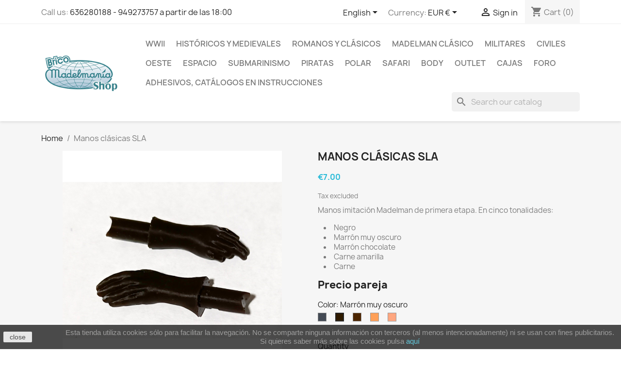

--- FILE ---
content_type: text/html; charset=utf-8
request_url: https://tienda.bricomadelmania.com/en/inicio/777-1198-manos-clasicas-sla.html
body_size: 21824
content:
<!doctype html>
<html lang="en-US">

  <head>
    
      
  <meta charset="utf-8">


  <meta http-equiv="x-ua-compatible" content="ie=edge">



  <title>Manos clásicas SLA Color Marrón muy oscuro</title>
  
    
  
  <meta name="description" content="Manos imitación Madelman de primera etapa. En cinco tonalidades:NegroMarrón muy oscuroMarrón chocolateCarne amarillaCarne Precio pareja">
  <meta name="keywords" content="">
        <link rel="canonical" href="https://tienda.bricomadelmania.com/en/inicio/777-manos-clasicas-sla.html">
    
          <link rel="alternate" href="https://tienda.bricomadelmania.com/es/inicio/777-manos-clasicas-sla.html" hreflang="es-es">
          <link rel="alternate" href="https://tienda.bricomadelmania.com/en/inicio/777-manos-clasicas-sla.html" hreflang="en-us">
      
  
  
    <script type="application/ld+json">
  {
    "@context": "https://schema.org",
    "@type": "Organization",
    "name" : "Bricomadelmanía-shop",
    "url" : "https://tienda.bricomadelmania.com/en/"
         ,"logo": {
        "@type": "ImageObject",
        "url":"https://tienda.bricomadelmania.com/img/my-shop-logo-1595352425.jpg"
      }
      }
</script>

<script type="application/ld+json">
  {
    "@context": "https://schema.org",
    "@type": "WebPage",
    "isPartOf": {
      "@type": "WebSite",
      "url":  "https://tienda.bricomadelmania.com/en/",
      "name": "Bricomadelmanía-shop"
    },
    "name": "Manos clásicas SLA Color Marrón muy oscuro",
    "url":  "https://tienda.bricomadelmania.com/en/inicio/777-1198-manos-clasicas-sla.html"
  }
</script>


  <script type="application/ld+json">
    {
      "@context": "https://schema.org",
      "@type": "BreadcrumbList",
      "itemListElement": [
                  {
            "@type": "ListItem",
            "position": 1,
            "name": "Home",
            "item": "https://tienda.bricomadelmania.com/en/"
          },                  {
            "@type": "ListItem",
            "position": 2,
            "name": "Manos clásicas SLA",
            "item": "https://tienda.bricomadelmania.com/en/inicio/777-1198-manos-clasicas-sla.html#/color-marron_muy_oscuro"
          }              ]
    }
  </script>
  
  
  
  <script type="application/ld+json">
  {
    "@context": "https://schema.org/",
    "@type": "Product",
    "name": "Manos clásicas SLA",
    "description": "Manos imitación Madelman de primera etapa. En cinco tonalidades:NegroMarrón muy oscuroMarrón chocolateCarne amarillaCarne Precio pareja",
    "category": "Home",
    "image" :"https://tienda.bricomadelmania.com/2197-home_default/manos-clasicas-sla.jpg",    "sku": "manoclasic",
    "mpn": "manoclasic"
        ,
    "brand": {
      "@type": "Brand",
      "name": "Bricomadelmanía"
    }
                ,
    "offers": {
      "@type": "Offer",
      "priceCurrency": "EUR",
      "name": "Manos clásicas SLA",
      "price": "7",
      "url": "https://tienda.bricomadelmania.com/en/inicio/777-1198-manos-clasicas-sla.html#/82-color-marron_muy_oscuro",
      "priceValidUntil": "2026-02-07",
              "image": ["https://tienda.bricomadelmania.com/2199-large_default/manos-clasicas-sla.jpg"],
            "sku": "manoclasic",
      "mpn": "manoclasic",
                        "availability": "https://schema.org/InStock",
      "seller": {
        "@type": "Organization",
        "name": "Bricomadelmanía-shop"
      }
    }
      }
</script>

  
  
    
  

  
    <meta property="og:title" content="Manos clásicas SLA Color Marrón muy oscuro" />
    <meta property="og:description" content="Manos imitación Madelman de primera etapa. En cinco tonalidades:NegroMarrón muy oscuroMarrón chocolateCarne amarillaCarne Precio pareja" />
    <meta property="og:url" content="https://tienda.bricomadelmania.com/en/inicio/777-1198-manos-clasicas-sla.html" />
    <meta property="og:site_name" content="Bricomadelmanía-shop" />
        



  <meta name="viewport" content="width=device-width, initial-scale=1">



  <link rel="icon" type="image/vnd.microsoft.icon" href="https://tienda.bricomadelmania.com/img/favicon.ico?1595352425">
  <link rel="shortcut icon" type="image/x-icon" href="https://tienda.bricomadelmania.com/img/favicon.ico?1595352425">



    <link rel="stylesheet" href="https://tienda.bricomadelmania.com/themes/classic/assets/cache/theme-c74a3877.css" type="text/css" media="all">




  

  <script type="text/javascript">
        var blockwishlistController = "https:\/\/tienda.bricomadelmania.com\/en\/module\/blockwishlist\/action";
        var prestashop = {"cart":{"products":[],"totals":{"total":{"type":"total","label":"Total","amount":0,"value":"\u20ac0.00"},"total_including_tax":{"type":"total","label":"Total (tax incl.)","amount":0,"value":"\u20ac0.00"},"total_excluding_tax":{"type":"total","label":"Total (tax excl.)","amount":0,"value":"\u20ac0.00"}},"subtotals":{"products":{"type":"products","label":"Subtotal","amount":0,"value":"\u20ac0.00"},"discounts":null,"shipping":{"type":"shipping","label":"Shipping","amount":0,"value":""},"tax":{"type":"tax","label":"Taxes","amount":0,"value":"\u20ac0.00"}},"products_count":0,"summary_string":"0 items","vouchers":{"allowed":1,"added":[]},"discounts":[],"minimalPurchase":30,"minimalPurchaseRequired":"A minimum shopping cart total of \u20ac30.00 (tax excl.) is required to validate your order. Current cart total is \u20ac0.00 (tax excl.)."},"currency":{"id":2,"name":"Euro","iso_code":"EUR","iso_code_num":"978","sign":"\u20ac"},"customer":{"lastname":null,"firstname":null,"email":null,"birthday":null,"newsletter":null,"newsletter_date_add":null,"optin":null,"website":null,"company":null,"siret":null,"ape":null,"is_logged":false,"gender":{"type":null,"name":null},"addresses":[]},"country":{"id_zone":1,"id_currency":0,"call_prefix":34,"iso_code":"ES","active":"1","contains_states":"1","need_identification_number":"1","need_zip_code":"1","zip_code_format":"NNNNN","display_tax_label":"1","name":"Espa\u00f1a","id":6},"language":{"name":"English (English)","iso_code":"en","locale":"en-US","language_code":"en-us","active":"1","is_rtl":"0","date_format_lite":"m\/d\/Y","date_format_full":"m\/d\/Y H:i:s","id":3},"page":{"title":"","canonical":"https:\/\/tienda.bricomadelmania.com\/en\/inicio\/777-manos-clasicas-sla.html","meta":{"title":"Manos cl\u00e1sicas SLA Color Marr\u00f3n muy oscuro","description":"Manos imitaci\u00f3n Madelman de primera etapa. En cinco tonalidades:NegroMarr\u00f3n muy oscuroMarr\u00f3n chocolateCarne amarillaCarne\u00a0Precio pareja","keywords":"","robots":"index"},"page_name":"product","body_classes":{"lang-en":true,"lang-rtl":false,"country-ES":true,"currency-EUR":true,"layout-full-width":true,"page-product":true,"tax-display-enabled":true,"page-customer-account":false,"product-id-777":true,"product-Manos cl\u00e1sicas SLA":true,"product-id-category-2":true,"product-id-manufacturer-8":true,"product-id-supplier-0":true,"product-available-for-order":true},"admin_notifications":[],"password-policy":{"feedbacks":{"0":"Very weak","1":"Weak","2":"Average","3":"Strong","4":"Very strong","Straight rows of keys are easy to guess":"Straight rows of keys are easy to guess","Short keyboard patterns are easy to guess":"Short keyboard patterns are easy to guess","Use a longer keyboard pattern with more turns":"Use a longer keyboard pattern with more turns","Repeats like \"aaa\" are easy to guess":"Repeats like \"aaa\" are easy to guess","Repeats like \"abcabcabc\" are only slightly harder to guess than \"abc\"":"Repeats like \"abcabcabc\" are only slightly harder to guess than \"abc\"","Sequences like abc or 6543 are easy to guess":"Sequences like \"abc\" or \"6543\" are easy to guess.","Recent years are easy to guess":"Recent years are easy to guess","Dates are often easy to guess":"Dates are often easy to guess","This is a top-10 common password":"This is a top-10 common password","This is a top-100 common password":"This is a top-100 common password","This is a very common password":"This is a very common password","This is similar to a commonly used password":"This is similar to a commonly used password","A word by itself is easy to guess":"A word by itself is easy to guess","Names and surnames by themselves are easy to guess":"Names and surnames by themselves are easy to guess","Common names and surnames are easy to guess":"Common names and surnames are easy to guess","Use a few words, avoid common phrases":"Use a few words, avoid common phrases","No need for symbols, digits, or uppercase letters":"No need for symbols, digits, or uppercase letters","Avoid repeated words and characters":"Avoid repeated words and characters","Avoid sequences":"Avoid sequences","Avoid recent years":"Avoid recent years","Avoid years that are associated with you":"Avoid years that are associated with you","Avoid dates and years that are associated with you":"Avoid dates and years that are associated with you","Capitalization doesn't help very much":"Capitalization doesn't help very much","All-uppercase is almost as easy to guess as all-lowercase":"All-uppercase is almost as easy to guess as all-lowercase","Reversed words aren't much harder to guess":"Reversed words aren't much harder to guess","Predictable substitutions like '@' instead of 'a' don't help very much":"Predictable substitutions like \"@\" instead of \"a\" don't help very much.","Add another word or two. Uncommon words are better.":"Add another word or two. Uncommon words are better."}}},"shop":{"name":"Bricomadelman\u00eda-shop","logo":"https:\/\/tienda.bricomadelmania.com\/img\/my-shop-logo-1595352425.jpg","stores_icon":"https:\/\/tienda.bricomadelmania.com\/img\/logo_stores.png","favicon":"https:\/\/tienda.bricomadelmania.com\/img\/favicon.ico"},"core_js_public_path":"\/themes\/","urls":{"base_url":"https:\/\/tienda.bricomadelmania.com\/","current_url":"https:\/\/tienda.bricomadelmania.com\/en\/inicio\/777-1198-manos-clasicas-sla.html","shop_domain_url":"https:\/\/tienda.bricomadelmania.com","img_ps_url":"https:\/\/tienda.bricomadelmania.com\/img\/","img_cat_url":"https:\/\/tienda.bricomadelmania.com\/img\/c\/","img_lang_url":"https:\/\/tienda.bricomadelmania.com\/img\/l\/","img_prod_url":"https:\/\/tienda.bricomadelmania.com\/img\/p\/","img_manu_url":"https:\/\/tienda.bricomadelmania.com\/img\/m\/","img_sup_url":"https:\/\/tienda.bricomadelmania.com\/img\/su\/","img_ship_url":"https:\/\/tienda.bricomadelmania.com\/img\/s\/","img_store_url":"https:\/\/tienda.bricomadelmania.com\/img\/st\/","img_col_url":"https:\/\/tienda.bricomadelmania.com\/img\/co\/","img_url":"https:\/\/tienda.bricomadelmania.com\/themes\/classic\/assets\/img\/","css_url":"https:\/\/tienda.bricomadelmania.com\/themes\/classic\/assets\/css\/","js_url":"https:\/\/tienda.bricomadelmania.com\/themes\/classic\/assets\/js\/","pic_url":"https:\/\/tienda.bricomadelmania.com\/upload\/","theme_assets":"https:\/\/tienda.bricomadelmania.com\/themes\/classic\/assets\/","theme_dir":"https:\/\/tienda.bricomadelmania.com\/themes\/classic\/","pages":{"address":"https:\/\/tienda.bricomadelmania.com\/en\/address","addresses":"https:\/\/tienda.bricomadelmania.com\/en\/addresses","authentication":"https:\/\/tienda.bricomadelmania.com\/en\/login","manufacturer":"https:\/\/tienda.bricomadelmania.com\/en\/brands","cart":"https:\/\/tienda.bricomadelmania.com\/en\/cart","category":"https:\/\/tienda.bricomadelmania.com\/en\/index.php?controller=category","cms":"https:\/\/tienda.bricomadelmania.com\/en\/index.php?controller=cms","contact":"https:\/\/tienda.bricomadelmania.com\/en\/contact-us","discount":"https:\/\/tienda.bricomadelmania.com\/en\/discount","guest_tracking":"https:\/\/tienda.bricomadelmania.com\/en\/guest-tracking","history":"https:\/\/tienda.bricomadelmania.com\/en\/order-history","identity":"https:\/\/tienda.bricomadelmania.com\/en\/identity","index":"https:\/\/tienda.bricomadelmania.com\/en\/","my_account":"https:\/\/tienda.bricomadelmania.com\/en\/my-account","order_confirmation":"https:\/\/tienda.bricomadelmania.com\/en\/order-confirmation","order_detail":"https:\/\/tienda.bricomadelmania.com\/en\/index.php?controller=order-detail","order_follow":"https:\/\/tienda.bricomadelmania.com\/en\/order-follow","order":"https:\/\/tienda.bricomadelmania.com\/en\/order","order_return":"https:\/\/tienda.bricomadelmania.com\/en\/index.php?controller=order-return","order_slip":"https:\/\/tienda.bricomadelmania.com\/en\/credit-slip","pagenotfound":"https:\/\/tienda.bricomadelmania.com\/en\/page-not-found","password":"https:\/\/tienda.bricomadelmania.com\/en\/password-recovery","pdf_invoice":"https:\/\/tienda.bricomadelmania.com\/en\/index.php?controller=pdf-invoice","pdf_order_return":"https:\/\/tienda.bricomadelmania.com\/en\/index.php?controller=pdf-order-return","pdf_order_slip":"https:\/\/tienda.bricomadelmania.com\/en\/index.php?controller=pdf-order-slip","prices_drop":"https:\/\/tienda.bricomadelmania.com\/en\/prices-drop","product":"https:\/\/tienda.bricomadelmania.com\/en\/index.php?controller=product","registration":"https:\/\/tienda.bricomadelmania.com\/en\/index.php?controller=registration","search":"https:\/\/tienda.bricomadelmania.com\/en\/search","sitemap":"https:\/\/tienda.bricomadelmania.com\/en\/sitemap","stores":"https:\/\/tienda.bricomadelmania.com\/en\/stores","supplier":"https:\/\/tienda.bricomadelmania.com\/en\/supplier","new_products":"https:\/\/tienda.bricomadelmania.com\/en\/new-products","brands":"https:\/\/tienda.bricomadelmania.com\/en\/brands","register":"https:\/\/tienda.bricomadelmania.com\/en\/index.php?controller=registration","order_login":"https:\/\/tienda.bricomadelmania.com\/en\/order?login=1"},"alternative_langs":{"es-es":"https:\/\/tienda.bricomadelmania.com\/es\/inicio\/777-manos-clasicas-sla.html","en-us":"https:\/\/tienda.bricomadelmania.com\/en\/inicio\/777-manos-clasicas-sla.html"},"actions":{"logout":"https:\/\/tienda.bricomadelmania.com\/en\/?mylogout="},"no_picture_image":{"bySize":{"small_default":{"url":"https:\/\/tienda.bricomadelmania.com\/img\/p\/en-default-small_default.jpg","width":98,"height":98},"cart_default":{"url":"https:\/\/tienda.bricomadelmania.com\/img\/p\/en-default-cart_default.jpg","width":125,"height":125},"home_default":{"url":"https:\/\/tienda.bricomadelmania.com\/img\/p\/en-default-home_default.jpg","width":250,"height":250},"medium_default":{"url":"https:\/\/tienda.bricomadelmania.com\/img\/p\/en-default-medium_default.jpg","width":452,"height":452},"large_default":{"url":"https:\/\/tienda.bricomadelmania.com\/img\/p\/en-default-large_default.jpg","width":800,"height":800}},"small":{"url":"https:\/\/tienda.bricomadelmania.com\/img\/p\/en-default-small_default.jpg","width":98,"height":98},"medium":{"url":"https:\/\/tienda.bricomadelmania.com\/img\/p\/en-default-home_default.jpg","width":250,"height":250},"large":{"url":"https:\/\/tienda.bricomadelmania.com\/img\/p\/en-default-large_default.jpg","width":800,"height":800},"legend":""}},"configuration":{"display_taxes_label":true,"display_prices_tax_incl":false,"is_catalog":false,"show_prices":true,"opt_in":{"partner":true},"quantity_discount":{"type":"price","label":"Unit price"},"voucher_enabled":1,"return_enabled":0},"field_required":[],"breadcrumb":{"links":[{"title":"Home","url":"https:\/\/tienda.bricomadelmania.com\/en\/"},{"title":"Manos cl\u00e1sicas SLA","url":"https:\/\/tienda.bricomadelmania.com\/en\/inicio\/777-1198-manos-clasicas-sla.html#\/color-marron_muy_oscuro"}],"count":2},"link":{"protocol_link":"https:\/\/","protocol_content":"https:\/\/"},"time":1769143296,"static_token":"f826c057e6cd53f28a3ad1933bd5a673","token":"505d99b64b2d5385b6643da0961d5463","debug":false};
        var productsAlreadyTagged = [];
        var psemailsubscription_subscription = "https:\/\/tienda.bricomadelmania.com\/en\/module\/ps_emailsubscription\/subscription";
        var psr_icon_color = "#F19D76";
        var removeFromWishlistUrl = "https:\/\/tienda.bricomadelmania.com\/en\/module\/blockwishlist\/action?action=deleteProductFromWishlist";
        var wishlistAddProductToCartUrl = "https:\/\/tienda.bricomadelmania.com\/en\/module\/blockwishlist\/action?action=addProductToCart";
        var wishlistUrl = "https:\/\/tienda.bricomadelmania.com\/en\/module\/blockwishlist\/view";
      </script>



  


    
  <meta property="og:type" content="product">
      <meta property="og:image" content="https://tienda.bricomadelmania.com/2197-large_default/manos-clasicas-sla.jpg">
  
      <meta property="product:pretax_price:amount" content="7">
    <meta property="product:pretax_price:currency" content="EUR">
    <meta property="product:price:amount" content="7">
    <meta property="product:price:currency" content="EUR">
    
  </head>

  <body id="product" class="lang-en country-es currency-eur layout-full-width page-product tax-display-enabled product-id-777 product-manos-clasicas-sla product-id-category-2 product-id-manufacturer-8 product-id-supplier-0 product-available-for-order">

    
      
    

    <main>
      
              

      <header id="header">
        
          
  <div class="header-banner">
    
  </div>



  <nav class="header-nav">
    <div class="container">
      <div class="row">
        <div class="hidden-sm-down">
          <div class="col-md-5 col-xs-12">
            <div id="_desktop_contact_link">
  <div id="contact-link">
                Call us: <a href='tel:636280188-949273757apartirdelas18:00'>636280188 - 949273757  a partir de las 18:00</a>
      </div>
</div>

          </div>
          <div class="col-md-7 right-nav">
              <div id="_desktop_language_selector">
  <div class="language-selector-wrapper">
    <span id="language-selector-label" class="hidden-md-up">Language:</span>
    <div class="language-selector dropdown js-dropdown">
      <button data-toggle="dropdown" class="hidden-sm-down btn-unstyle" aria-haspopup="true" aria-expanded="false" aria-label="Language dropdown">
        <span class="expand-more">English</span>
        <i class="material-icons expand-more">&#xE5C5;</i>
      </button>
      <ul class="dropdown-menu hidden-sm-down" aria-labelledby="language-selector-label">
                  <li >
            <a href="https://tienda.bricomadelmania.com/es/inicio/777-manos-clasicas-sla.html" class="dropdown-item" data-iso-code="es">Español</a>
          </li>
                  <li  class="current" >
            <a href="https://tienda.bricomadelmania.com/en/inicio/777-manos-clasicas-sla.html" class="dropdown-item" data-iso-code="en">English</a>
          </li>
              </ul>
      <select class="link hidden-md-up" aria-labelledby="language-selector-label">
                  <option value="https://tienda.bricomadelmania.com/es/inicio/777-manos-clasicas-sla.html" data-iso-code="es">
            Español
          </option>
                  <option value="https://tienda.bricomadelmania.com/en/inicio/777-manos-clasicas-sla.html" selected="selected" data-iso-code="en">
            English
          </option>
              </select>
    </div>
  </div>
</div>
<div id="_desktop_currency_selector">
  <div class="currency-selector dropdown js-dropdown">
    <span id="currency-selector-label">Currency:</span>
    <button data-toggle="dropdown" class="hidden-sm-down btn-unstyle" aria-haspopup="true" aria-expanded="false" aria-label="Currency dropdown">
      <span class="expand-more _gray-darker">EUR €</span>
      <i class="material-icons expand-more">&#xE5C5;</i>
    </button>
    <ul class="dropdown-menu hidden-sm-down" aria-labelledby="currency-selector-label">
              <li >
          <a title="Algerian Dinar" rel="nofollow" href="https://tienda.bricomadelmania.com/en/inicio/777-manos-clasicas-sla.html?SubmitCurrency=1&amp;id_currency=3" class="dropdown-item">DZD</a>
        </li>
              <li  class="current" >
          <a title="Euro" rel="nofollow" href="https://tienda.bricomadelmania.com/en/inicio/777-manos-clasicas-sla.html?SubmitCurrency=1&amp;id_currency=2" class="dropdown-item">EUR €</a>
        </li>
              <li >
          <a title="US Dollar" rel="nofollow" href="https://tienda.bricomadelmania.com/en/inicio/777-manos-clasicas-sla.html?SubmitCurrency=1&amp;id_currency=1" class="dropdown-item">USD $</a>
        </li>
          </ul>
    <select class="link hidden-md-up" aria-labelledby="currency-selector-label">
              <option value="https://tienda.bricomadelmania.com/en/inicio/777-manos-clasicas-sla.html?SubmitCurrency=1&amp;id_currency=3">DZD</option>
              <option value="https://tienda.bricomadelmania.com/en/inicio/777-manos-clasicas-sla.html?SubmitCurrency=1&amp;id_currency=2" selected="selected">EUR €</option>
              <option value="https://tienda.bricomadelmania.com/en/inicio/777-manos-clasicas-sla.html?SubmitCurrency=1&amp;id_currency=1">USD $</option>
          </select>
  </div>
</div>
<div id="_desktop_user_info">
  <div class="user-info">
          <a
        href="https://tienda.bricomadelmania.com/en/login?back=https%3A%2F%2Ftienda.bricomadelmania.com%2Fen%2Finicio%2F777-1198-manos-clasicas-sla.html"
        title="Log in to your customer account"
        rel="nofollow"
      >
        <i class="material-icons">&#xE7FF;</i>
        <span class="hidden-sm-down">Sign in</span>
      </a>
      </div>
</div>
<div id="_desktop_cart">
  <div class="blockcart cart-preview inactive" data-refresh-url="//tienda.bricomadelmania.com/en/module/ps_shoppingcart/ajax">
    <div class="header">
              <i class="material-icons shopping-cart" aria-hidden="true">shopping_cart</i>
        <span class="hidden-sm-down">Cart</span>
        <span class="cart-products-count">(0)</span>
          </div>
  </div>
</div>

          </div>
        </div>
        <div class="hidden-md-up text-sm-center mobile">
          <div class="float-xs-left" id="menu-icon">
            <i class="material-icons d-inline">&#xE5D2;</i>
          </div>
          <div class="float-xs-right" id="_mobile_cart"></div>
          <div class="float-xs-right" id="_mobile_user_info"></div>
          <div class="top-logo" id="_mobile_logo"></div>
          <div class="clearfix"></div>
        </div>
      </div>
    </div>
  </nav>



  <div class="header-top">
    <div class="container">
       <div class="row">
        <div class="col-md-2 hidden-sm-down" id="_desktop_logo">
                                    
  <a href="https://tienda.bricomadelmania.com/en/">
    <img
      class="logo img-fluid"
      src="https://tienda.bricomadelmania.com/img/my-shop-logo-1595352425.jpg"
      alt="Bricomadelmanía-shop"
      width="201"
      height="100">
  </a>

                              </div>
        <div class="header-top-right col-md-10 col-sm-12 position-static">
          

<div class="menu js-top-menu position-static hidden-sm-down" id="_desktop_top_menu">
    
          <ul class="top-menu" id="top-menu" data-depth="0">
                    <li class="category" id="category-11">
                          <a
                class="dropdown-item"
                href="https://tienda.bricomadelmania.com/en/11-wwii" data-depth="0"
                              >
                                WWII
              </a>
                          </li>
                    <li class="category" id="category-12">
                          <a
                class="dropdown-item"
                href="https://tienda.bricomadelmania.com/en/12-historicos-y-medievales" data-depth="0"
                              >
                                Históricos y medievales
              </a>
                          </li>
                    <li class="category" id="category-18">
                          <a
                class="dropdown-item"
                href="https://tienda.bricomadelmania.com/en/18-romanos-y-clasicos" data-depth="0"
                              >
                                Romanos y clásicos
              </a>
                          </li>
                    <li class="category" id="category-19">
                          <a
                class="dropdown-item"
                href="https://tienda.bricomadelmania.com/en/19-madelman-clasico" data-depth="0"
                              >
                                Madelman clásico
              </a>
                          </li>
                    <li class="category" id="category-13">
                          <a
                class="dropdown-item"
                href="https://tienda.bricomadelmania.com/en/13-militares" data-depth="0"
                              >
                                Militares
              </a>
                          </li>
                    <li class="category" id="category-14">
                          <a
                class="dropdown-item"
                href="https://tienda.bricomadelmania.com/en/14-civiles" data-depth="0"
                              >
                                Civiles
              </a>
                          </li>
                    <li class="category" id="category-15">
                          <a
                class="dropdown-item"
                href="https://tienda.bricomadelmania.com/en/15-oeste" data-depth="0"
                              >
                                Oeste
              </a>
                          </li>
                    <li class="category" id="category-16">
                          <a
                class="dropdown-item"
                href="https://tienda.bricomadelmania.com/en/16-espacio" data-depth="0"
                              >
                                Espacio
              </a>
                          </li>
                    <li class="category" id="category-23">
                          <a
                class="dropdown-item"
                href="https://tienda.bricomadelmania.com/en/23-submarinismo" data-depth="0"
                              >
                                Submarinismo
              </a>
                          </li>
                    <li class="category" id="category-17">
                          <a
                class="dropdown-item"
                href="https://tienda.bricomadelmania.com/en/17-piratas" data-depth="0"
                              >
                                Piratas
              </a>
                          </li>
                    <li class="category" id="category-22">
                          <a
                class="dropdown-item"
                href="https://tienda.bricomadelmania.com/en/22-polar" data-depth="0"
                              >
                                Polar
              </a>
                          </li>
                    <li class="category" id="category-21">
                          <a
                class="dropdown-item"
                href="https://tienda.bricomadelmania.com/en/21-safari" data-depth="0"
                              >
                                Safari
              </a>
                          </li>
                    <li class="category" id="category-25">
                          <a
                class="dropdown-item"
                href="https://tienda.bricomadelmania.com/en/25-body" data-depth="0"
                              >
                                Body
              </a>
                          </li>
                    <li class="category" id="category-24">
                          <a
                class="dropdown-item"
                href="https://tienda.bricomadelmania.com/en/24-outlet" data-depth="0"
                              >
                                Outlet
              </a>
                          </li>
                    <li class="category" id="category-20">
                          <a
                class="dropdown-item"
                href="https://tienda.bricomadelmania.com/en/20-cajas-" data-depth="0"
                              >
                                Cajas
              </a>
                          </li>
                    <li class="link" id="lnk-foro">
                          <a
                class="dropdown-item"
                href="https://www.bricomadelmania.com" data-depth="0"
                 target="_blank"               >
                                Foro
              </a>
                          </li>
                    <li class="category" id="category-26">
                          <a
                class="dropdown-item"
                href="https://tienda.bricomadelmania.com/en/26-adhesivos-catalogos-en-instrucciones" data-depth="0"
                              >
                                Adhesivos, catálogos en instrucciones
              </a>
                          </li>
              </ul>
    
    <div class="clearfix"></div>
</div>
<div id="search_widget" class="search-widgets" data-search-controller-url="//tienda.bricomadelmania.com/en/search">
  <form method="get" action="//tienda.bricomadelmania.com/en/search">
    <input type="hidden" name="controller" value="search">
    <i class="material-icons search" aria-hidden="true">search</i>
    <input type="text" name="s" value="" placeholder="Search our catalog" aria-label="Search">
    <i class="material-icons clear" aria-hidden="true">clear</i>
  </form>
</div>

        </div>
      </div>
      <div id="mobile_top_menu_wrapper" class="row hidden-md-up" style="display:none;">
        <div class="js-top-menu mobile" id="_mobile_top_menu"></div>
        <div class="js-top-menu-bottom">
          <div id="_mobile_currency_selector"></div>
          <div id="_mobile_language_selector"></div>
          <div id="_mobile_contact_link"></div>
        </div>
      </div>
    </div>
  </div>
  

        
      </header>

      <section id="wrapper">
        
          
<aside id="notifications">
  <div class="notifications-container container">
    
    
    
      </div>
</aside>
        

        
        <div class="container">
          
            <nav data-depth="2" class="breadcrumb">
  <ol>
    
              
          <li>
                          <a href="https://tienda.bricomadelmania.com/en/"><span>Home</span></a>
                      </li>
        
              
          <li>
                          <span>Manos clásicas SLA</span>
                      </li>
        
          
  </ol>
</nav>
          

          <div class="row">
            

            
  <div id="content-wrapper" class="js-content-wrapper col-xs-12">
    
    

  <section id="main">
    <meta content="https://tienda.bricomadelmania.com/en/inicio/777-1198-manos-clasicas-sla.html#/82-color-marron_muy_oscuro">

    <div class="row product-container js-product-container">
      <div class="col-md-6">
        
          <section class="page-content" id="content">
            
              
    <ul class="product-flags js-product-flags">
            </ul>


              
                <div class="images-container js-images-container">
  
    <div class="product-cover">
              <picture>
                              <img
            class="js-qv-product-cover img-fluid"
            src="https://tienda.bricomadelmania.com/2199-large_default/manos-clasicas-sla.jpg"
                          alt="Manos clásicas SLA"
              title="Manos clásicas SLA"
                        loading="lazy"
            width="800"
            height="800"
          >
        </picture>
        <div class="layer hidden-sm-down" data-toggle="modal" data-target="#product-modal">
          <i class="material-icons zoom-in">search</i>
        </div>
          </div>
  

  
    <div class="js-qv-mask mask">
      <ul class="product-images js-qv-product-images">
                  <li class="thumb-container js-thumb-container">
            <picture>
                                          <img
                class="thumb js-thumb  selected js-thumb-selected "
                data-image-medium-src="https://tienda.bricomadelmania.com/2199-medium_default/manos-clasicas-sla.jpg"
                data-image-medium-sources="{&quot;jpg&quot;:&quot;https:\/\/tienda.bricomadelmania.com\/2199-medium_default\/manos-clasicas-sla.jpg&quot;}"                data-image-large-src="https://tienda.bricomadelmania.com/2199-large_default/manos-clasicas-sla.jpg"
                data-image-large-sources="{&quot;jpg&quot;:&quot;https:\/\/tienda.bricomadelmania.com\/2199-large_default\/manos-clasicas-sla.jpg&quot;}"                src="https://tienda.bricomadelmania.com/2199-small_default/manos-clasicas-sla.jpg"
                                  alt="Manos clásicas SLA"
                  title="Manos clásicas SLA"
                                loading="lazy"
                width="98"
                height="98"
              >
            </picture>
          </li>
              </ul>
    </div>
  

</div>
              
              <div class="scroll-box-arrows">
                <i class="material-icons left">&#xE314;</i>
                <i class="material-icons right">&#xE315;</i>
              </div>

            
          </section>
        
        </div>
        <div class="col-md-6">
          
            
              <h1 class="h1">Manos clásicas SLA</h1>
            
          
          
              <div class="product-prices js-product-prices">
    
          

    
      <div
        class="product-price h5 ">

        <div class="current-price">
          <span class='current-price-value' content="7">
                                      €7.00
                      </span>

                  </div>

        
                  
      </div>
    

    
          

    
          

    
            

    

    <div class="tax-shipping-delivery-label">
              Tax excluded
            
      
                                          </div>
  </div>
          

          <div class="product-information">
            
              <div id="product-description-short-777" class="product-description"><p>Manos imitación Madelman de primera etapa. En cinco tonalidades:</p><ul><li>Negro</li><li>Marrón muy oscuro</li><li>Marrón chocolate</li><li>Carne amarilla</li><li>Carne </li></ul><h2><strong>Precio pareja</strong></h2></div>
            

            
            <div class="product-actions js-product-actions">
              
                <form action="https://tienda.bricomadelmania.com/en/cart" method="post" id="add-to-cart-or-refresh">
                  <input type="hidden" name="token" value="f826c057e6cd53f28a3ad1933bd5a673">
                  <input type="hidden" name="id_product" value="777" id="product_page_product_id">
                  <input type="hidden" name="id_customization" value="0" id="product_customization_id" class="js-product-customization-id">

                  
                    <div class="product-variants js-product-variants">
          <div class="clearfix product-variants-item">
      <span class="control-label">Color: 
                                            Marrón muy oscuro                                                                                  </span>
              <ul id="group_2">
                      <li class="float-xs-left input-container">
              <label aria-label="Black">
                <input class="input-color" type="radio" data-product-attribute="2" name="group[2]" value="11" title="Black">
                <span
                                      class="color" style="background-color: #434A54"
                                  ><span class="attribute-name sr-only">Black</span></span>
              </label>
            </li>
                      <li class="float-xs-left input-container">
              <label aria-label="Marrón muy oscuro">
                <input class="input-color" type="radio" data-product-attribute="2" name="group[2]" value="82" title="Marrón muy oscuro" checked="checked">
                <span
                                      class="color" style="background-color: #301b00"
                                  ><span class="attribute-name sr-only">Marrón muy oscuro</span></span>
              </label>
            </li>
                      <li class="float-xs-left input-container">
              <label aria-label="Marrón chocolate">
                <input class="input-color" type="radio" data-product-attribute="2" name="group[2]" value="83" title="Marrón chocolate">
                <span
                                      class="color" style="background-color: #4c2500"
                                  ><span class="attribute-name sr-only">Marrón chocolate</span></span>
              </label>
            </li>
                      <li class="float-xs-left input-container">
              <label aria-label="Carne amarilla">
                <input class="input-color" type="radio" data-product-attribute="2" name="group[2]" value="84" title="Carne amarilla">
                <span
                                      class="color" style="background-color: #ffa058"
                                  ><span class="attribute-name sr-only">Carne amarilla</span></span>
              </label>
            </li>
                      <li class="float-xs-left input-container">
              <label aria-label="carne">
                <input class="input-color" type="radio" data-product-attribute="2" name="group[2]" value="85" title="carne">
                <span
                                      class="color" style="background-color: #ffa780"
                                  ><span class="attribute-name sr-only">carne</span></span>
              </label>
            </li>
                  </ul>
          </div>
      </div>
                  

                  
                                      

                  
                    <section class="product-discounts js-product-discounts">
  </section>
                  

                  
                    <div class="product-add-to-cart js-product-add-to-cart">
      <span class="control-label">Quantity</span>

    
      <div class="product-quantity clearfix">
        <div class="qty">
          <input
            type="number"
            name="qty"
            id="quantity_wanted"
            inputmode="numeric"
            pattern="[0-9]*"
                          value="1"
              min="1"
                        class="input-group"
            aria-label="Quantity"
          >
        </div>

        <div class="add">
          <button
            class="btn btn-primary add-to-cart"
            data-button-action="add-to-cart"
            type="submit"
                      >
            <i class="material-icons shopping-cart">&#xE547;</i>
            Add to cart
          </button>
        </div>

        <div
  class="wishlist-button"
  data-url="https://tienda.bricomadelmania.com/en/module/blockwishlist/action?action=deleteProductFromWishlist"
  data-product-id="777"
  data-product-attribute-id="1198"
  data-is-logged=""
  data-list-id="1"
  data-checked="true"
  data-is-product="true"
></div>


      </div>
    

    
      <span id="product-availability" class="js-product-availability">
                              <i class="material-icons rtl-no-flip product-available">&#xE5CA;</i>
                    Producto disponible
              </span>
    

    
      <p class="product-minimal-quantity js-product-minimal-quantity">
              </p>
    
  </div>
                  

                  
                    <div class="product-additional-info js-product-additional-info">
  

      <div class="social-sharing">
      <span>Share</span>
      <ul>
                  <li class="facebook icon-gray"><a href="https://www.facebook.com/sharer.php?u=https%3A%2F%2Ftienda.bricomadelmania.com%2Fen%2Finicio%2F777-manos-clasicas-sla.html" class="text-hide" title="Share" target="_blank" rel="noopener noreferrer">Share</a></li>
                  <li class="twitter icon-gray"><a href="https://twitter.com/intent/tweet?text=Manos+cl%C3%A1sicas+SLA https%3A%2F%2Ftienda.bricomadelmania.com%2Fen%2Finicio%2F777-manos-clasicas-sla.html" class="text-hide" title="Tweet" target="_blank" rel="noopener noreferrer">Tweet</a></li>
                  <li class="pinterest icon-gray"><a href="https://www.pinterest.com/pin/create/button/?media=https%3A%2F%2Ftienda.bricomadelmania.com%2F2197%2Fmanos-clasicas-sla.jpg&amp;url=https%3A%2F%2Ftienda.bricomadelmania.com%2Fen%2Finicio%2F777-manos-clasicas-sla.html" class="text-hide" title="Pinterest" target="_blank" rel="noopener noreferrer">Pinterest</a></li>
              </ul>
    </div>
  
<div class="product-comments-additional-info">
            <button class="btn btn-comment post-product-comment">
        <i class="material-icons edit" data-icon="edit"></i>
        Write your review
      </button>
      </div>

</div>
                  

                                    
                </form>
              

            </div>

            
              
            

            
              <div class="tabs">
                <ul class="nav nav-tabs" role="tablist">
                                      <li class="nav-item">
                       <a
                         class="nav-link active js-product-nav-active"
                         data-toggle="tab"
                         href="#description"
                         role="tab"
                         aria-controls="description"
                          aria-selected="true">Description</a>
                    </li>
                                    <li class="nav-item">
                    <a
                      class="nav-link"
                      data-toggle="tab"
                      href="#product-details"
                      role="tab"
                      aria-controls="product-details"
                      >Product Details</a>
                  </li>
                                                    </ul>

                <div class="tab-content" id="tab-content">
                 <div class="tab-pane fade in active js-product-tab-active" id="description" role="tabpanel">
                   
                     <div class="product-description"><p><br /></p></div>
                   
                 </div>

                 
                   <div class="js-product-details tab-pane fade"
     id="product-details"
     data-product="{&quot;id_shop_default&quot;:1,&quot;id_manufacturer&quot;:8,&quot;id_supplier&quot;:0,&quot;reference&quot;:&quot;manoclasic&quot;,&quot;is_virtual&quot;:&quot;0&quot;,&quot;delivery_in_stock&quot;:&quot;&quot;,&quot;delivery_out_stock&quot;:&quot;&quot;,&quot;id_category_default&quot;:2,&quot;on_sale&quot;:&quot;0&quot;,&quot;online_only&quot;:&quot;0&quot;,&quot;ecotax&quot;:0,&quot;minimal_quantity&quot;:1,&quot;low_stock_threshold&quot;:0,&quot;low_stock_alert&quot;:&quot;0&quot;,&quot;price&quot;:&quot;\u20ac7.00&quot;,&quot;unity&quot;:&quot;&quot;,&quot;unit_price&quot;:&quot;&quot;,&quot;unit_price_ratio&quot;:0,&quot;additional_shipping_cost&quot;:&quot;0.000000&quot;,&quot;customizable&quot;:0,&quot;text_fields&quot;:0,&quot;uploadable_files&quot;:0,&quot;active&quot;:&quot;1&quot;,&quot;redirect_type&quot;:&quot;301-category&quot;,&quot;id_type_redirected&quot;:0,&quot;available_for_order&quot;:&quot;1&quot;,&quot;available_date&quot;:null,&quot;show_condition&quot;:&quot;0&quot;,&quot;condition&quot;:&quot;new&quot;,&quot;show_price&quot;:&quot;1&quot;,&quot;indexed&quot;:&quot;1&quot;,&quot;visibility&quot;:&quot;both&quot;,&quot;cache_default_attribute&quot;:1198,&quot;advanced_stock_management&quot;:&quot;0&quot;,&quot;date_add&quot;:&quot;2022-12-13 21:03:23&quot;,&quot;date_upd&quot;:&quot;2025-05-10 18:54:31&quot;,&quot;pack_stock_type&quot;:3,&quot;meta_description&quot;:&quot;&quot;,&quot;meta_keywords&quot;:&quot;&quot;,&quot;meta_title&quot;:&quot;&quot;,&quot;link_rewrite&quot;:&quot;manos-clasicas-sla&quot;,&quot;name&quot;:&quot;Manos cl\u00e1sicas SLA&quot;,&quot;description&quot;:&quot;&lt;p&gt;&lt;br \/&gt;&lt;\/p&gt;&quot;,&quot;description_short&quot;:&quot;&lt;p&gt;Manos imitaci\u00f3n Madelman de primera etapa. En cinco tonalidades:&lt;\/p&gt;&lt;ul&gt;&lt;li&gt;Negro&lt;\/li&gt;&lt;li&gt;Marr\u00f3n muy oscuro&lt;\/li&gt;&lt;li&gt;Marr\u00f3n chocolate&lt;\/li&gt;&lt;li&gt;Carne amarilla&lt;\/li&gt;&lt;li&gt;Carne\u00a0&lt;\/li&gt;&lt;\/ul&gt;&lt;h2&gt;&lt;strong&gt;Precio pareja&lt;\/strong&gt;&lt;\/h2&gt;&quot;,&quot;available_now&quot;:&quot;&quot;,&quot;available_later&quot;:&quot;&quot;,&quot;id&quot;:777,&quot;id_product&quot;:777,&quot;out_of_stock&quot;:2,&quot;new&quot;:0,&quot;id_product_attribute&quot;:1198,&quot;quantity_wanted&quot;:1,&quot;extraContent&quot;:[],&quot;allow_oosp&quot;:0,&quot;category&quot;:&quot;inicio&quot;,&quot;category_name&quot;:&quot;Home&quot;,&quot;link&quot;:&quot;https:\/\/tienda.bricomadelmania.com\/en\/inicio\/777-manos-clasicas-sla.html&quot;,&quot;manufacturer_name&quot;:&quot;Bricomadelman\u00eda&quot;,&quot;attribute_price&quot;:0,&quot;price_tax_exc&quot;:7,&quot;price_without_reduction&quot;:7,&quot;reduction&quot;:0,&quot;specific_prices&quot;:false,&quot;quantity&quot;:15,&quot;quantity_all_versions&quot;:58,&quot;id_image&quot;:&quot;en-default&quot;,&quot;features&quot;:[{&quot;name&quot;:&quot;Composition&quot;,&quot;value&quot;:&quot;SLA2- Resina de fotopol\u00edmero de alta resistencia a impactos y m\u00e1s flexibilidad&quot;,&quot;id_feature&quot;:1,&quot;position&quot;:0,&quot;id_feature_value&quot;:166}],&quot;attachments&quot;:[],&quot;virtual&quot;:0,&quot;pack&quot;:0,&quot;packItems&quot;:[],&quot;nopackprice&quot;:0,&quot;customization_required&quot;:false,&quot;attributes&quot;:{&quot;2&quot;:{&quot;id_attribute&quot;:82,&quot;id_attribute_group&quot;:2,&quot;name&quot;:&quot;Marr\u00f3n muy oscuro&quot;,&quot;group&quot;:&quot;Color&quot;,&quot;reference&quot;:&quot;&quot;,&quot;ean13&quot;:&quot;&quot;,&quot;isbn&quot;:&quot;&quot;,&quot;upc&quot;:&quot;&quot;,&quot;mpn&quot;:&quot;&quot;,&quot;available_now&quot;:&quot;&quot;,&quot;available_later&quot;:&quot;&quot;}},&quot;rate&quot;:0,&quot;tax_name&quot;:&quot;&quot;,&quot;ecotax_rate&quot;:0,&quot;customizations&quot;:{&quot;fields&quot;:[]},&quot;id_customization&quot;:0,&quot;is_customizable&quot;:false,&quot;show_quantities&quot;:true,&quot;quantity_label&quot;:&quot;Items&quot;,&quot;quantity_discounts&quot;:[],&quot;customer_group_discount&quot;:0,&quot;images&quot;:[{&quot;cover&quot;:null,&quot;id_image&quot;:2199,&quot;legend&quot;:&quot;Manos cl\u00e1sicas SLA&quot;,&quot;position&quot;:3,&quot;bySize&quot;:{&quot;small_default&quot;:{&quot;url&quot;:&quot;https:\/\/tienda.bricomadelmania.com\/2199-small_default\/manos-clasicas-sla.jpg&quot;,&quot;width&quot;:98,&quot;height&quot;:98,&quot;sources&quot;:{&quot;jpg&quot;:&quot;https:\/\/tienda.bricomadelmania.com\/2199-small_default\/manos-clasicas-sla.jpg&quot;}},&quot;cart_default&quot;:{&quot;url&quot;:&quot;https:\/\/tienda.bricomadelmania.com\/2199-cart_default\/manos-clasicas-sla.jpg&quot;,&quot;width&quot;:125,&quot;height&quot;:125,&quot;sources&quot;:{&quot;jpg&quot;:&quot;https:\/\/tienda.bricomadelmania.com\/2199-cart_default\/manos-clasicas-sla.jpg&quot;}},&quot;home_default&quot;:{&quot;url&quot;:&quot;https:\/\/tienda.bricomadelmania.com\/2199-home_default\/manos-clasicas-sla.jpg&quot;,&quot;width&quot;:250,&quot;height&quot;:250,&quot;sources&quot;:{&quot;jpg&quot;:&quot;https:\/\/tienda.bricomadelmania.com\/2199-home_default\/manos-clasicas-sla.jpg&quot;}},&quot;medium_default&quot;:{&quot;url&quot;:&quot;https:\/\/tienda.bricomadelmania.com\/2199-medium_default\/manos-clasicas-sla.jpg&quot;,&quot;width&quot;:452,&quot;height&quot;:452,&quot;sources&quot;:{&quot;jpg&quot;:&quot;https:\/\/tienda.bricomadelmania.com\/2199-medium_default\/manos-clasicas-sla.jpg&quot;}},&quot;large_default&quot;:{&quot;url&quot;:&quot;https:\/\/tienda.bricomadelmania.com\/2199-large_default\/manos-clasicas-sla.jpg&quot;,&quot;width&quot;:800,&quot;height&quot;:800,&quot;sources&quot;:{&quot;jpg&quot;:&quot;https:\/\/tienda.bricomadelmania.com\/2199-large_default\/manos-clasicas-sla.jpg&quot;}}},&quot;small&quot;:{&quot;url&quot;:&quot;https:\/\/tienda.bricomadelmania.com\/2199-small_default\/manos-clasicas-sla.jpg&quot;,&quot;width&quot;:98,&quot;height&quot;:98,&quot;sources&quot;:{&quot;jpg&quot;:&quot;https:\/\/tienda.bricomadelmania.com\/2199-small_default\/manos-clasicas-sla.jpg&quot;}},&quot;medium&quot;:{&quot;url&quot;:&quot;https:\/\/tienda.bricomadelmania.com\/2199-home_default\/manos-clasicas-sla.jpg&quot;,&quot;width&quot;:250,&quot;height&quot;:250,&quot;sources&quot;:{&quot;jpg&quot;:&quot;https:\/\/tienda.bricomadelmania.com\/2199-home_default\/manos-clasicas-sla.jpg&quot;}},&quot;large&quot;:{&quot;url&quot;:&quot;https:\/\/tienda.bricomadelmania.com\/2199-large_default\/manos-clasicas-sla.jpg&quot;,&quot;width&quot;:800,&quot;height&quot;:800,&quot;sources&quot;:{&quot;jpg&quot;:&quot;https:\/\/tienda.bricomadelmania.com\/2199-large_default\/manos-clasicas-sla.jpg&quot;}},&quot;associatedVariants&quot;:[1198]}],&quot;cover&quot;:{&quot;cover&quot;:1,&quot;id_image&quot;:2197,&quot;legend&quot;:&quot;Manos cl\u00e1sicas SLA&quot;,&quot;position&quot;:1,&quot;bySize&quot;:{&quot;small_default&quot;:{&quot;url&quot;:&quot;https:\/\/tienda.bricomadelmania.com\/2197-small_default\/manos-clasicas-sla.jpg&quot;,&quot;width&quot;:98,&quot;height&quot;:98,&quot;sources&quot;:{&quot;jpg&quot;:&quot;https:\/\/tienda.bricomadelmania.com\/2197-small_default\/manos-clasicas-sla.jpg&quot;}},&quot;cart_default&quot;:{&quot;url&quot;:&quot;https:\/\/tienda.bricomadelmania.com\/2197-cart_default\/manos-clasicas-sla.jpg&quot;,&quot;width&quot;:125,&quot;height&quot;:125,&quot;sources&quot;:{&quot;jpg&quot;:&quot;https:\/\/tienda.bricomadelmania.com\/2197-cart_default\/manos-clasicas-sla.jpg&quot;}},&quot;home_default&quot;:{&quot;url&quot;:&quot;https:\/\/tienda.bricomadelmania.com\/2197-home_default\/manos-clasicas-sla.jpg&quot;,&quot;width&quot;:250,&quot;height&quot;:250,&quot;sources&quot;:{&quot;jpg&quot;:&quot;https:\/\/tienda.bricomadelmania.com\/2197-home_default\/manos-clasicas-sla.jpg&quot;}},&quot;medium_default&quot;:{&quot;url&quot;:&quot;https:\/\/tienda.bricomadelmania.com\/2197-medium_default\/manos-clasicas-sla.jpg&quot;,&quot;width&quot;:452,&quot;height&quot;:452,&quot;sources&quot;:{&quot;jpg&quot;:&quot;https:\/\/tienda.bricomadelmania.com\/2197-medium_default\/manos-clasicas-sla.jpg&quot;}},&quot;large_default&quot;:{&quot;url&quot;:&quot;https:\/\/tienda.bricomadelmania.com\/2197-large_default\/manos-clasicas-sla.jpg&quot;,&quot;width&quot;:800,&quot;height&quot;:800,&quot;sources&quot;:{&quot;jpg&quot;:&quot;https:\/\/tienda.bricomadelmania.com\/2197-large_default\/manos-clasicas-sla.jpg&quot;}}},&quot;small&quot;:{&quot;url&quot;:&quot;https:\/\/tienda.bricomadelmania.com\/2197-small_default\/manos-clasicas-sla.jpg&quot;,&quot;width&quot;:98,&quot;height&quot;:98,&quot;sources&quot;:{&quot;jpg&quot;:&quot;https:\/\/tienda.bricomadelmania.com\/2197-small_default\/manos-clasicas-sla.jpg&quot;}},&quot;medium&quot;:{&quot;url&quot;:&quot;https:\/\/tienda.bricomadelmania.com\/2197-home_default\/manos-clasicas-sla.jpg&quot;,&quot;width&quot;:250,&quot;height&quot;:250,&quot;sources&quot;:{&quot;jpg&quot;:&quot;https:\/\/tienda.bricomadelmania.com\/2197-home_default\/manos-clasicas-sla.jpg&quot;}},&quot;large&quot;:{&quot;url&quot;:&quot;https:\/\/tienda.bricomadelmania.com\/2197-large_default\/manos-clasicas-sla.jpg&quot;,&quot;width&quot;:800,&quot;height&quot;:800,&quot;sources&quot;:{&quot;jpg&quot;:&quot;https:\/\/tienda.bricomadelmania.com\/2197-large_default\/manos-clasicas-sla.jpg&quot;}},&quot;associatedVariants&quot;:[]},&quot;has_discount&quot;:false,&quot;discount_type&quot;:null,&quot;discount_percentage&quot;:null,&quot;discount_percentage_absolute&quot;:null,&quot;discount_amount&quot;:null,&quot;discount_amount_to_display&quot;:null,&quot;price_amount&quot;:7,&quot;unit_price_full&quot;:&quot;&quot;,&quot;show_availability&quot;:true,&quot;availability_message&quot;:&quot;Producto disponible&quot;,&quot;availability_date&quot;:null,&quot;availability&quot;:&quot;available&quot;}"
     role="tabpanel"
  >
  
          <div class="product-manufacturer">
                  <a href="https://tienda.bricomadelmania.com/en/brand/8-bricomadelmania">
            <img src="https://tienda.bricomadelmania.com/img/m/8.jpg" class="img img-fluid manufacturer-logo" alt="Bricomadelmanía" loading="lazy">
          </a>
              </div>
              <div class="product-reference">
        <label class="label">Reference </label>
        <span>manoclasic</span>
      </div>
      

  
          <div class="product-quantities">
        <label class="label">In stock</label>
        <span data-stock="15" data-allow-oosp="0">15 Items</span>
      </div>
      

  
      

  
    <div class="product-out-of-stock">
      
    </div>
  

  
          <section class="product-features">
        <p class="h6">Data sheet</p>
        <dl class="data-sheet">
                      <dt class="name">Composition</dt>
            <dd class="value">SLA2- Resina de fotopolímero de alta resistencia a impactos y más flexibilidad</dd>
                  </dl>
      </section>
      

    
      

  
      
</div>
                 

                 
                                    

                               </div>
            </div>
          
        </div>
      </div>
    </div>

    
              <section class="product-accessories clearfix">
          <p class="h5 text-uppercase">You might also like</p>
          <div class="products row">
                          
                
<div class="js-product product col-xs-12 col-sm-6 col-lg-4 col-xl-3">
  <article class="product-miniature js-product-miniature" data-id-product="33" data-id-product-attribute="158">
    <div class="thumbnail-container">
      <div class="thumbnail-top">
        
                      <a href="https://tienda.bricomadelmania.com/en/inicio/33-158-guantes-espaciales.html#/11-color-black" class="thumbnail product-thumbnail">
              <picture>
                                                <img
                  src="https://tienda.bricomadelmania.com/59-home_default/guantes-espaciales.jpg"
                  alt="Guantes espaciales"
                  loading="lazy"
                  data-full-size-image-url="https://tienda.bricomadelmania.com/59-large_default/guantes-espaciales.jpg"
                  width="250"
                  height="250"
                />
              </picture>
            </a>
                  

        <div class="highlighted-informations">
          
            <a class="quick-view js-quick-view" href="#" data-link-action="quickview">
              <i class="material-icons search">&#xE8B6;</i> Quick view
            </a>
          

          
                          <div class="variant-links">
      <a href="https://tienda.bricomadelmania.com/en/inicio/33-159-guantes-espaciales.html#/5-color-gray"
       class="color"
       title="Gray"
       aria-label="Gray"
       style="background-color: #AAB2BD"     ></a>
      <a href="https://tienda.bricomadelmania.com/en/inicio/33-158-guantes-espaciales.html#/11-color-black"
       class="color"
       title="Black"
       aria-label="Black"
       style="background-color: #434A54"     ></a>
    <span class="js-count count"></span>
</div>
                      
        </div>
      </div>

      <div class="product-description">
        
                      <h2 class="h3 product-title"><a href="https://tienda.bricomadelmania.com/en/inicio/33-158-guantes-espaciales.html#/11-color-black" content="https://tienda.bricomadelmania.com/en/inicio/33-158-guantes-espaciales.html#/11-color-black">Guantes espaciales</a></h2>
                  

        
                      <div class="product-price-and-shipping">
              
              

              <span class="price" aria-label="Price">
                                                  €10.00
                              </span>

              

              
            </div>
                  

        
          
<div class="product-list-reviews" data-id="33" data-url="https://tienda.bricomadelmania.com/en/module/productcomments/CommentGrade">
  <div class="grade-stars small-stars"></div>
  <div class="comments-nb"></div>
</div>

        
      </div>

      
    <ul class="product-flags js-product-flags">
            </ul>

    </div>
  </article>
</div>

              
                          
                
<div class="js-product product col-xs-12 col-sm-6 col-lg-4 col-xl-3">
  <article class="product-miniature js-product-miniature" data-id-product="89" data-id-product-attribute="266">
    <div class="thumbnail-container">
      <div class="thumbnail-top">
        
                      <a href="https://tienda.bricomadelmania.com/en/inicio/89-266-mano-o-guante-fino.html#/17-color-brown" class="thumbnail product-thumbnail">
              <picture>
                                                <img
                  src="https://tienda.bricomadelmania.com/206-home_default/mano-o-guante-fino.jpg"
                  alt="Mano o guante fino"
                  loading="lazy"
                  data-full-size-image-url="https://tienda.bricomadelmania.com/206-large_default/mano-o-guante-fino.jpg"
                  width="250"
                  height="250"
                />
              </picture>
            </a>
                  

        <div class="highlighted-informations">
          
            <a class="quick-view js-quick-view" href="#" data-link-action="quickview">
              <i class="material-icons search">&#xE8B6;</i> Quick view
            </a>
          

          
                          <div class="variant-links">
      <a href="https://tienda.bricomadelmania.com/en/inicio/89-268-mano-o-guante-fino.html#/8-color-white"
       class="color"
       title="White"
       aria-label="White"
       style="background-color: #ffffff"     ></a>
      <a href="https://tienda.bricomadelmania.com/en/inicio/89-267-mano-o-guante-fino.html#/11-color-black"
       class="color"
       title="Black"
       aria-label="Black"
       style="background-color: #434A54"     ></a>
      <a href="https://tienda.bricomadelmania.com/en/inicio/89-266-mano-o-guante-fino.html#/17-color-brown"
       class="color"
       title="Brown"
       aria-label="Brown"
       style="background-color: #964B00"     ></a>
    <span class="js-count count"></span>
</div>
                      
        </div>
      </div>

      <div class="product-description">
        
                      <h2 class="h3 product-title"><a href="https://tienda.bricomadelmania.com/en/inicio/89-266-mano-o-guante-fino.html#/17-color-brown" content="https://tienda.bricomadelmania.com/en/inicio/89-266-mano-o-guante-fino.html#/17-color-brown">Mano o guante fino</a></h2>
                  

        
                      <div class="product-price-and-shipping">
              
              

              <span class="price" aria-label="Price">
                                                  €10.00
                              </span>

              

              
            </div>
                  

        
          
<div class="product-list-reviews" data-id="89" data-url="https://tienda.bricomadelmania.com/en/module/productcomments/CommentGrade">
  <div class="grade-stars small-stars"></div>
  <div class="comments-nb"></div>
</div>

        
      </div>

      
    <ul class="product-flags js-product-flags">
            </ul>

    </div>
  </article>
</div>

              
                          
                
<div class="js-product product col-xs-12 col-sm-6 col-lg-4 col-xl-3">
  <article class="product-miniature js-product-miniature" data-id-product="91" data-id-product-attribute="274">
    <div class="thumbnail-container">
      <div class="thumbnail-top">
        
                      <a href="https://tienda.bricomadelmania.com/en/inicio/91-274-mano-o-guante-fino.html#/17-color-brown" class="thumbnail product-thumbnail">
              <picture>
                                                <img
                  src="https://tienda.bricomadelmania.com/216-home_default/mano-o-guante-fino.jpg"
                  alt="Mano con guante de gala"
                  loading="lazy"
                  data-full-size-image-url="https://tienda.bricomadelmania.com/216-large_default/mano-o-guante-fino.jpg"
                  width="250"
                  height="250"
                />
              </picture>
            </a>
                  

        <div class="highlighted-informations">
          
            <a class="quick-view js-quick-view" href="#" data-link-action="quickview">
              <i class="material-icons search">&#xE8B6;</i> Quick view
            </a>
          

          
                          <div class="variant-links">
      <a href="https://tienda.bricomadelmania.com/en/inicio/91-273-mano-o-guante-fino.html#/8-color-white"
       class="color"
       title="White"
       aria-label="White"
       style="background-color: #ffffff"     ></a>
      <a href="https://tienda.bricomadelmania.com/en/inicio/91-272-mano-o-guante-fino.html#/11-color-black"
       class="color"
       title="Black"
       aria-label="Black"
       style="background-color: #434A54"     ></a>
      <a href="https://tienda.bricomadelmania.com/en/inicio/91-274-mano-o-guante-fino.html#/17-color-brown"
       class="color"
       title="Brown"
       aria-label="Brown"
       style="background-color: #964B00"     ></a>
    <span class="js-count count"></span>
</div>
                      
        </div>
      </div>

      <div class="product-description">
        
                      <h2 class="h3 product-title"><a href="https://tienda.bricomadelmania.com/en/inicio/91-274-mano-o-guante-fino.html#/17-color-brown" content="https://tienda.bricomadelmania.com/en/inicio/91-274-mano-o-guante-fino.html#/17-color-brown">Mano con guante de gala</a></h2>
                  

        
                      <div class="product-price-and-shipping">
              
              

              <span class="price" aria-label="Price">
                                                  €10.00
                              </span>

              

              
            </div>
                  

        
          
<div class="product-list-reviews" data-id="91" data-url="https://tienda.bricomadelmania.com/en/module/productcomments/CommentGrade">
  <div class="grade-stars small-stars"></div>
  <div class="comments-nb"></div>
</div>

        
      </div>

      
    <ul class="product-flags js-product-flags">
            </ul>

    </div>
  </article>
</div>

              
                          
                
<div class="js-product product col-xs-12 col-sm-6 col-lg-4 col-xl-3">
  <article class="product-miniature js-product-miniature" data-id-product="93" data-id-product-attribute="280">
    <div class="thumbnail-container">
      <div class="thumbnail-top">
        
                      <a href="https://tienda.bricomadelmania.com/en/inicio/93-280-mano-o-guante-fino.html#/17-color-brown" class="thumbnail product-thumbnail">
              <picture>
                                                <img
                  src="https://tienda.bricomadelmania.com/237-home_default/mano-o-guante-fino.jpg"
                  alt="Mano con guante caballería"
                  loading="lazy"
                  data-full-size-image-url="https://tienda.bricomadelmania.com/237-large_default/mano-o-guante-fino.jpg"
                  width="250"
                  height="250"
                />
              </picture>
            </a>
                  

        <div class="highlighted-informations">
          
            <a class="quick-view js-quick-view" href="#" data-link-action="quickview">
              <i class="material-icons search">&#xE8B6;</i> Quick view
            </a>
          

          
                          <div class="variant-links">
      <a href="https://tienda.bricomadelmania.com/en/inicio/93-279-mano-o-guante-fino.html#/8-color-white"
       class="color"
       title="White"
       aria-label="White"
       style="background-color: #ffffff"     ></a>
      <a href="https://tienda.bricomadelmania.com/en/inicio/93-278-mano-o-guante-fino.html#/11-color-black"
       class="color"
       title="Black"
       aria-label="Black"
       style="background-color: #434A54"     ></a>
      <a href="https://tienda.bricomadelmania.com/en/inicio/93-280-mano-o-guante-fino.html#/17-color-brown"
       class="color"
       title="Brown"
       aria-label="Brown"
       style="background-color: #964B00"     ></a>
    <span class="js-count count"></span>
</div>
                      
        </div>
      </div>

      <div class="product-description">
        
                      <h2 class="h3 product-title"><a href="https://tienda.bricomadelmania.com/en/inicio/93-280-mano-o-guante-fino.html#/17-color-brown" content="https://tienda.bricomadelmania.com/en/inicio/93-280-mano-o-guante-fino.html#/17-color-brown">Mano con guante caballería</a></h2>
                  

        
                      <div class="product-price-and-shipping">
              
              

              <span class="price" aria-label="Price">
                                                  €10.00
                              </span>

              

              
            </div>
                  

        
          
<div class="product-list-reviews" data-id="93" data-url="https://tienda.bricomadelmania.com/en/module/productcomments/CommentGrade">
  <div class="grade-stars small-stars"></div>
  <div class="comments-nb"></div>
</div>

        
      </div>

      
    <ul class="product-flags js-product-flags">
            </ul>

    </div>
  </article>
</div>

              
                          
                
<div class="js-product product col-xs-12 col-sm-6 col-lg-4 col-xl-3">
  <article class="product-miniature js-product-miniature" data-id-product="776" data-id-product-attribute="1194">
    <div class="thumbnail-container">
      <div class="thumbnail-top">
        
                      <a href="https://tienda.bricomadelmania.com/en/inicio/776-1194-antebrazos-sla.html#/82-color-marron_muy_oscuro" class="thumbnail product-thumbnail">
              <picture>
                                                <img
                  src="https://tienda.bricomadelmania.com/2195-home_default/antebrazos-sla.jpg"
                  alt="Antebrazos SLA"
                  loading="lazy"
                  data-full-size-image-url="https://tienda.bricomadelmania.com/2195-large_default/antebrazos-sla.jpg"
                  width="250"
                  height="250"
                />
              </picture>
            </a>
                  

        <div class="highlighted-informations">
          
            <a class="quick-view js-quick-view" href="#" data-link-action="quickview">
              <i class="material-icons search">&#xE8B6;</i> Quick view
            </a>
          

          
                          <div class="variant-links">
      <a href="https://tienda.bricomadelmania.com/en/inicio/776-1194-antebrazos-sla.html#/82-color-marron_muy_oscuro"
       class="color"
       title="Marrón muy oscuro"
       aria-label="Marrón muy oscuro"
       style="background-color: #301b00"     ></a>
      <a href="https://tienda.bricomadelmania.com/en/inicio/776-1195-antebrazos-sla.html#/83-color-marron_chocolate"
       class="color"
       title="Marrón chocolate"
       aria-label="Marrón chocolate"
       style="background-color: #4c2500"     ></a>
      <a href="https://tienda.bricomadelmania.com/en/inicio/776-1196-antebrazos-sla.html#/84-color-carne_amarilla"
       class="color"
       title="Carne amarilla"
       aria-label="Carne amarilla"
       style="background-color: #ffa058"     ></a>
      <a href="https://tienda.bricomadelmania.com/en/inicio/776-1197-antebrazos-sla.html#/85-color-carne"
       class="color"
       title="carne"
       aria-label="carne"
       style="background-color: #ffa780"     ></a>
    <span class="js-count count"></span>
</div>
                      
        </div>
      </div>

      <div class="product-description">
        
                      <h2 class="h3 product-title"><a href="https://tienda.bricomadelmania.com/en/inicio/776-1194-antebrazos-sla.html#/82-color-marron_muy_oscuro" content="https://tienda.bricomadelmania.com/en/inicio/776-1194-antebrazos-sla.html#/82-color-marron_muy_oscuro">Antebrazos SLA</a></h2>
                  

        
                      <div class="product-price-and-shipping">
              
              

              <span class="price" aria-label="Price">
                                                  €3.00
                              </span>

              

              
            </div>
                  

        
          
<div class="product-list-reviews" data-id="776" data-url="https://tienda.bricomadelmania.com/en/module/productcomments/CommentGrade">
  <div class="grade-stars small-stars"></div>
  <div class="comments-nb"></div>
</div>

        
      </div>

      
    <ul class="product-flags js-product-flags">
            </ul>

    </div>
  </article>
</div>

              
                      </div>
        </section>
          

    
      <script type="text/javascript">
  var productCommentUpdatePostErrorMessage = 'Sorry, your review appreciation cannot be sent.';
  var productCommentAbuseReportErrorMessage = 'Sorry, your abuse report cannot be sent.';
</script>

<div id="product-comments-list-header">
  <div class="comments-nb">
    <i class="material-icons chat" data-icon="chat"></i>
    Comments (0)
  </div>
  </div>

<div id="empty-product-comment" class="product-comment-list-item">
      <button class="btn btn-comment btn-comment-big post-product-comment">
      <i class="material-icons edit" data-icon="edit"></i>
      Be the first to write your review
    </button>
  </div>

<div id="product-comments-list"
  data-list-comments-url="https://tienda.bricomadelmania.com/en/module/productcomments/ListComments?id_product=777"
  data-update-comment-usefulness-url="https://tienda.bricomadelmania.com/en/module/productcomments/UpdateCommentUsefulness"
  data-report-comment-url="https://tienda.bricomadelmania.com/en/module/productcomments/ReportComment"
  data-comment-item-prototype="&lt;div class=&quot;product-comment-list-item row&quot; data-product-comment-id=&quot;@COMMENT_ID@&quot; data-product-id=&quot;@PRODUCT_ID@&quot;&gt;
  &lt;div class=&quot;col-sm-3 comment-infos&quot;&gt;
    &lt;div class=&quot;grade-stars&quot; data-grade=&quot;@COMMENT_GRADE@&quot;&gt;&lt;/div&gt;
    &lt;div class=&quot;comment-date&quot;&gt;
      @COMMENT_DATE@
    &lt;/div&gt;
    &lt;div class=&quot;comment-author&quot;&gt;
      By @CUSTOMER_NAME@
    &lt;/div&gt;
  &lt;/div&gt;

  &lt;div class=&quot;col-sm-9 comment-content&quot;&gt;
    &lt;p class=&quot;h4&quot;&gt;@COMMENT_TITLE@&lt;/p&gt;
    &lt;p&gt;@COMMENT_COMMENT@&lt;/p&gt;
    &lt;div class=&quot;comment-buttons btn-group&quot;&gt;
              &lt;a class=&quot;useful-review&quot;&gt;
          &lt;i class=&quot;material-icons thumb_up&quot; data-icon=&quot;thumb_up&quot;&gt;&lt;/i&gt;
          &lt;span class=&quot;useful-review-value&quot;&gt;@COMMENT_USEFUL_ADVICES@&lt;/span&gt;
        &lt;/a&gt;
        &lt;a class=&quot;not-useful-review&quot;&gt;
          &lt;i class=&quot;material-icons thumb_down&quot; data-icon=&quot;thumb_down&quot;&gt;&lt;/i&gt;
          &lt;span class=&quot;not-useful-review-value&quot;&gt;@COMMENT_NOT_USEFUL_ADVICES@&lt;/span&gt;
        &lt;/a&gt;
            &lt;a class=&quot;report-abuse&quot; title=&quot;Report abuse&quot;&gt;
        &lt;i class=&quot;material-icons flag&quot; data-icon=&quot;flag&quot;&gt;&lt;/i&gt;
      &lt;/a&gt;
    &lt;/div&gt;
  &lt;/div&gt;
&lt;/div&gt;
"
  data-current-page="1"
  data-total-pages="0">
</div>

<div id="product-comments-list-footer">
  <div id="product-comments-list-pagination">
      </div>
  </div>


<script type="text/javascript">
  document.addEventListener("DOMContentLoaded", function() {
    const alertModal = $('#update-comment-usefulness-post-error');
    alertModal.on('hidden.bs.modal', function () {
      alertModal.modal('hide');
    });
  });
</script>

<div id="update-comment-usefulness-post-error" class="modal fade product-comment-modal" role="dialog" aria-hidden="true">
  <div class="modal-dialog" role="document">
    <div class="modal-content">
      <div class="modal-header">
        <p class="h2">
          <i class="material-icons error" data-icon="error"></i>
          Your review appreciation cannot be sent
        </p>
      </div>
      <div class="modal-body">
        <div id="update-comment-usefulness-post-error-message">
          
        </div>
        <div class="post-comment-buttons">
          <button type="button" class="btn btn-comment btn-comment-huge" data-dismiss="modal">
            OK
          </button>
        </div>
      </div>
    </div>
  </div>
</div>


<script type="text/javascript">
  document.addEventListener("DOMContentLoaded", function() {
    const confirmModal = $('#report-comment-confirmation');
    confirmModal.on('hidden.bs.modal', function () {
      confirmModal.modal('hide');
      confirmModal.trigger('modal:confirm', false);
    });

    $('.confirm-button', confirmModal).click(function() {
      confirmModal.trigger('modal:confirm', true);
    });
    $('.refuse-button', confirmModal).click(function() {
      confirmModal.trigger('modal:confirm', false);
    });
  });
</script>

<div id="report-comment-confirmation" class="modal fade product-comment-modal" role="dialog" aria-hidden="true">
  <div class="modal-dialog" role="document">
    <div class="modal-content">
      <div class="modal-header">
        <p class="h2">
          <i class="material-icons feedback" data-icon="feedback"></i>
          Report comment
        </p>
      </div>
      <div class="modal-body">
        <div id="report-comment-confirmation-message">
          Are you sure that you want to report this comment?
        </div>
        <div class="post-comment-buttons">
          <button type="button" class="btn btn-comment-inverse btn-comment-huge refuse-button" data-dismiss="modal">
            No
          </button>
          <button type="button" class="btn btn-comment btn-comment-huge confirm-button" data-dismiss="modal">
            Yes
          </button>
        </div>
      </div>
    </div>
  </div>
</div>


<script type="text/javascript">
  document.addEventListener("DOMContentLoaded", function() {
    const alertModal = $('#report-comment-posted');
    alertModal.on('hidden.bs.modal', function () {
      alertModal.modal('hide');
    });
  });
</script>

<div id="report-comment-posted" class="modal fade product-comment-modal" role="dialog" aria-hidden="true">
  <div class="modal-dialog" role="document">
    <div class="modal-content">
      <div class="modal-header">
        <p class="h2">
          <i class="material-icons check_circle" data-icon="check_circle"></i>
          Report sent
        </p>
      </div>
      <div class="modal-body">
        <div id="report-comment-posted-message">
          Your report has been submitted and will be considered by a moderator.
        </div>
        <div class="post-comment-buttons">
          <button type="button" class="btn btn-comment btn-comment-huge" data-dismiss="modal">
            OK
          </button>
        </div>
      </div>
    </div>
  </div>
</div>


<script type="text/javascript">
  document.addEventListener("DOMContentLoaded", function() {
    const alertModal = $('#report-comment-post-error');
    alertModal.on('hidden.bs.modal', function () {
      alertModal.modal('hide');
    });
  });
</script>

<div id="report-comment-post-error" class="modal fade product-comment-modal" role="dialog" aria-hidden="true">
  <div class="modal-dialog" role="document">
    <div class="modal-content">
      <div class="modal-header">
        <p class="h2">
          <i class="material-icons error" data-icon="error"></i>
          Your report cannot be sent
        </p>
      </div>
      <div class="modal-body">
        <div id="report-comment-post-error-message">
          
        </div>
        <div class="post-comment-buttons">
          <button type="button" class="btn btn-comment btn-comment-huge" data-dismiss="modal">
            OK
          </button>
        </div>
      </div>
    </div>
  </div>
</div>

<script type="text/javascript">
  var productCommentPostErrorMessage = 'Sorry, your review cannot be posted.';
  var productCommentMandatoryMessage = 'Please choose a rating for your review.';
  var ratingChosen = false;
</script>

<div id="post-product-comment-modal" class="modal fade product-comment-modal" role="dialog" aria-hidden="true">
  <div class="modal-dialog" role="document">
    <div class="modal-content">
      <div class="modal-header">
        <p class="h2">Write your review</p>
        <button type="button" class="close" data-dismiss="modal" aria-label="Close">
          <span aria-hidden="true">&times;</span>
        </button>
      </div>
      <div class="modal-body">
        <form id="post-product-comment-form" action="https://tienda.bricomadelmania.com/en/module/productcomments/PostComment?id_product=777" method="POST">
          <div class="row">
            <div class="col-sm-2">
                              
                  <ul class="product-flags">
                                      </ul>
                

                
                  <div class="product-cover">
                                          <img class="js-qv-product-cover" src="https://tienda.bricomadelmania.com/2197-medium_default/manos-clasicas-sla.jpg" alt="Manos clásicas SLA" title="Manos clásicas SLA" style="width:100%;" itemprop="image">
                                      </div>
                
                          </div>
            <div class="col-sm-4">
              <p class="h3">Manos clásicas SLA</p>
              
                <div itemprop="description"><p>Manos imitación Madelman de primera etapa. En cinco tonalidades:</p><ul><li>Negro</li><li>Marrón muy oscuro</li><li>Marrón chocolate</li><li>Carne amarilla</li><li>Carne </li></ul><h2><strong>Precio pareja</strong></h2></div>
              
            </div>
            <div class="col-sm-6">
                              <ul id="criterions_list">
                                      <li>
                      <div class="criterion-rating">
                        <label>Calidad y seriedad:</label>
                        <div
                          class="grade-stars"
                          data-grade="3"
                          data-input="criterion[1]">
                        </div>
                      </div>
                    </li>
                                      <li>
                      <div class="criterion-rating">
                        <label>Tiempo de entrega:</label>
                        <div
                          class="grade-stars"
                          data-grade="3"
                          data-input="criterion[2]">
                        </div>
                      </div>
                    </li>
                                  </ul>
                          </div>
          </div>

                      <div class="row">
              <div class="col-sm-8">
                <label class="form-label" for="comment_title">Title<sup class="required">*</sup></label>
                <input id="comment_title" name="comment_title" type="text" value=""/>
              </div>
              <div class="col-sm-4">
                <label class="form-label" for="customer_name">Your name<sup class="required">*</sup></label>
                <input id="customer_name" name="customer_name" type="text" value=""/>
              </div>
            </div>
          
          <label class="form-label" for="comment_content">Review<sup class="required">*</sup></label>
          <textarea id="comment_content" name="comment_content"></textarea>

          

          <div class="row">
            <div class="col-sm-6">
              <p class="required"><sup>*</sup> Required fields</p>
            </div>
            <div class="col-sm-6 post-comment-buttons">
              <button type="button" class="btn btn-comment-inverse btn-comment-big" data-dismiss="modal">
                Cancel
              </button>
              <button type="submit" class="btn btn-comment btn-comment-big">
                Send
              </button>
            </div>
          </div>
        </form>
      </div>
    </div>
  </div>
</div>

  
<script type="text/javascript">
  document.addEventListener("DOMContentLoaded", function() {
    const alertModal = $('#product-comment-posted-modal');
    alertModal.on('hidden.bs.modal', function () {
      alertModal.modal('hide');
    });
  });
</script>

<div id="product-comment-posted-modal" class="modal fade product-comment-modal" role="dialog" aria-hidden="true">
  <div class="modal-dialog" role="document">
    <div class="modal-content">
      <div class="modal-header">
        <p class="h2">
          <i class="material-icons check_circle" data-icon="check_circle"></i>
          Review sent
        </p>
      </div>
      <div class="modal-body">
        <div id="product-comment-posted-modal-message">
          Your comment has been added!
        </div>
        <div class="post-comment-buttons">
          <button type="button" class="btn btn-comment btn-comment-huge" data-dismiss="modal">
            OK
          </button>
        </div>
      </div>
    </div>
  </div>
</div>


<script type="text/javascript">
  document.addEventListener("DOMContentLoaded", function() {
    const alertModal = $('#product-comment-post-error');
    alertModal.on('hidden.bs.modal', function () {
      alertModal.modal('hide');
    });
  });
</script>

<div id="product-comment-post-error" class="modal fade product-comment-modal" role="dialog" aria-hidden="true">
  <div class="modal-dialog" role="document">
    <div class="modal-content">
      <div class="modal-header">
        <p class="h2">
          <i class="material-icons error" data-icon="error"></i>
          Your review cannot be sent
        </p>
      </div>
      <div class="modal-body">
        <div id="product-comment-post-error-message">
          
        </div>
        <div class="post-comment-buttons">
          <button type="button" class="btn btn-comment btn-comment-huge" data-dismiss="modal">
            OK
          </button>
        </div>
      </div>
    </div>
  </div>
</div>

    

    
      <div class="modal fade js-product-images-modal" id="product-modal">
  <div class="modal-dialog" role="document">
    <div class="modal-content">
      <div class="modal-body">
                <figure>
                      <picture>
                                          <img
                class="js-modal-product-cover product-cover-modal"
                width="800"
                src="https://tienda.bricomadelmania.com/2199-large_default/manos-clasicas-sla.jpg"
                                  alt="Manos clásicas SLA"
                  title="Manos clásicas SLA"
                                height="800"
              >
            </picture>
                    <figcaption class="image-caption">
          
            <div id="product-description-short"><p>Manos imitación Madelman de primera etapa. En cinco tonalidades:</p><ul><li>Negro</li><li>Marrón muy oscuro</li><li>Marrón chocolate</li><li>Carne amarilla</li><li>Carne </li></ul><h2><strong>Precio pareja</strong></h2></div>
          
        </figcaption>
        </figure>
        <aside id="thumbnails" class="thumbnails js-thumbnails text-sm-center">
          
            <div class="js-modal-mask mask  nomargin ">
              <ul class="product-images js-modal-product-images">
                                  <li class="thumb-container js-thumb-container">
                    <picture>
                                                                  <img
                        data-image-large-src="https://tienda.bricomadelmania.com/2199-large_default/manos-clasicas-sla.jpg"
                        data-image-large-sources="{&quot;jpg&quot;:&quot;https:\/\/tienda.bricomadelmania.com\/2199-large_default\/manos-clasicas-sla.jpg&quot;}"                        class="thumb js-modal-thumb"
                        src="https://tienda.bricomadelmania.com/2199-home_default/manos-clasicas-sla.jpg"
                                                  alt="Manos clásicas SLA"
                          title="Manos clásicas SLA"
                                                width="250"
                        height="148"
                      >
                    </picture>
                  </li>
                              </ul>
            </div>
          
                  </aside>
      </div>
    </div><!-- /.modal-content -->
  </div><!-- /.modal-dialog -->
</div><!-- /.modal -->
    

    
      <footer class="page-footer">
        
          <!-- Footer content -->
        
      </footer>
    
  </section>


    
  </div>


            
          </div>
        </div>
        
      </section>

      <footer id="footer" class="js-footer">
        
          <div class="container">
  <div class="row">
    
      <div class="block_newsletter col-lg-8 col-md-12 col-sm-12" id="blockEmailSubscription_displayFooterBefore">
  <div class="row">
    <p id="block-newsletter-label" class="col-md-5 col-xs-12">Get our latest news and special sales</p>
    <div class="col-md-7 col-xs-12">
      <form action="https://tienda.bricomadelmania.com/en/inicio/777-1198-manos-clasicas-sla.html#blockEmailSubscription_displayFooterBefore" method="post">
        <div class="row">
          <div class="col-xs-12">
            <input
              class="btn btn-primary float-xs-right hidden-xs-down"
              name="submitNewsletter"
              type="submit"
              value="Subscribe"
            >
            <input
              class="btn btn-primary float-xs-right hidden-sm-up"
              name="submitNewsletter"
              type="submit"
              value="OK"
            >
            <div class="input-wrapper">
              <input
                name="email"
                type="email"
                value=""
                placeholder="Your email address"
                aria-labelledby="block-newsletter-label"
                required
              >
            </div>
            <input type="hidden" name="blockHookName" value="displayFooterBefore" />
            <input type="hidden" name="action" value="0">
            <div class="clearfix"></div>
          </div>
          <div class="col-xs-12">
                                          
                              
                        </div>
        </div>
      </form>
    </div>
  </div>
</div>

  <div class="block-social col-lg-4 col-md-12 col-sm-12">
    <ul>
              <li class="facebook"><a href="https://www.facebook.com/bricomadelmania" target="_blank" rel="noopener noreferrer">Facebook</a></li>
              <li class="twitter"><a href="https://twitter.com/bricomadelmania" target="_blank" rel="noopener noreferrer">Twitter</a></li>
              <li class="rss"><a href="https://www.bricomadelmania.com" target="_blank" rel="noopener noreferrer">Rss</a></li>
              <li class="youtube"><a href="https://www.youtube.com/channel/UC3d5V9oV1VpWIfEgbxYSurg?" target="_blank" rel="noopener noreferrer">YouTube</a></li>
              <li class="linkedin"><a href="https://www.linkedin.com/in/josema-cort%C3%A9s-jim%C3%A9nez" target="_blank" rel="noopener noreferrer">LinkedIn</a></li>
          </ul>
  </div>


    
  </div>
</div>
<div class="footer-container">
  <div class="container">
    <div class="row">
      
        <div class="col-md-6 links">
  <div class="row">
      <div class="col-md-6 wrapper">
      <p class="h3 hidden-sm-down">Products</p>
      <div class="title clearfix hidden-md-up" data-target="#footer_sub_menu_1" data-toggle="collapse">
        <span class="h3">Products</span>
        <span class="float-xs-right">
          <span class="navbar-toggler collapse-icons">
            <i class="material-icons add">&#xE313;</i>
            <i class="material-icons remove">&#xE316;</i>
          </span>
        </span>
      </div>
      <ul id="footer_sub_menu_1" class="collapse">
                  <li>
            <a
                id="link-product-page-prices-drop-1"
                class="cms-page-link"
                href="https://tienda.bricomadelmania.com/en/prices-drop"
                title="Our special products"
                            >
              Prices drop
            </a>
          </li>
                  <li>
            <a
                id="link-product-page-new-products-1"
                class="cms-page-link"
                href="https://tienda.bricomadelmania.com/en/new-products"
                title="New products"
                            >
              New products
            </a>
          </li>
                  <li>
            <a
                id="link-product-page-best-sales-1"
                class="cms-page-link"
                href="https://tienda.bricomadelmania.com/en/best-sales"
                title="Best sales"
                            >
              Best sales
            </a>
          </li>
                  <li>
            <a
                id="link-static-page-sitemap-1"
                class="cms-page-link"
                href="https://tienda.bricomadelmania.com/en/sitemap"
                title="Lost ? Find what your are looking for"
                            >
              Sitemap
            </a>
          </li>
                  <li>
            <a
                id="link-static-page-contact-1"
                class="cms-page-link"
                href="https://tienda.bricomadelmania.com/en/contact-us"
                title="Use our form to contact us"
                            >
              Contact us
            </a>
          </li>
              </ul>
    </div>
      <div class="col-md-6 wrapper">
      <p class="h3 hidden-sm-down">Normas y condiciones</p>
      <div class="title clearfix hidden-md-up" data-target="#footer_sub_menu_2" data-toggle="collapse">
        <span class="h3">Normas y condiciones</span>
        <span class="float-xs-right">
          <span class="navbar-toggler collapse-icons">
            <i class="material-icons add">&#xE313;</i>
            <i class="material-icons remove">&#xE316;</i>
          </span>
        </span>
      </div>
      <ul id="footer_sub_menu_2" class="collapse">
                  <li>
            <a
                id="link-cms-page-1-2"
                class="cms-page-link"
                href="https://tienda.bricomadelmania.com/en/content/1-envios-y-paquetes"
                title="Información sobre el envío de productos"
                            >
              Envíos y paquetes
            </a>
          </li>
                  <li>
            <a
                id="link-cms-page-2-2"
                class="cms-page-link"
                href="https://tienda.bricomadelmania.com/en/content/2-politica-de-privacidad-y-uso-de-cookies"
                title="Política de privacidad y uso de cookies"
                            >
              Política de privacidad y uso de cookies
            </a>
          </li>
                  <li>
            <a
                id="link-cms-page-4-2"
                class="cms-page-link"
                href="https://tienda.bricomadelmania.com/en/content/4-sobre-nosotros"
                title="Algo sobre nosotros"
                            >
              Sobre nosotros
            </a>
          </li>
                  <li>
            <a
                id="link-cms-page-5-2"
                class="cms-page-link"
                href="https://tienda.bricomadelmania.com/en/content/5-pago-seguro"
                title="Nuestra web usa SSL. Sus datos están protegidos"
                            >
              Pago seguro
            </a>
          </li>
                  <li>
            <a
                id="link-cms-page-3-2"
                class="cms-page-link"
                href="https://tienda.bricomadelmania.com/en/content/3-terminos-y-condiciones-de-uso"
                title="Nuestros términos y condiciones de uso"
                            >
              Términos y condiciones de uso
            </a>
          </li>
              </ul>
    </div>
    </div>
</div>
<div id="block_myaccount_infos" class="col-md-3 links wrapper">
  <p class="h3 myaccount-title hidden-sm-down">
    <a class="text-uppercase" href="https://tienda.bricomadelmania.com/en/my-account" rel="nofollow">
      Your account
    </a>
  </p>
  <div class="title clearfix hidden-md-up" data-target="#footer_account_list" data-toggle="collapse">
    <span class="h3">Your account</span>
    <span class="float-xs-right">
      <span class="navbar-toggler collapse-icons">
        <i class="material-icons add">&#xE313;</i>
        <i class="material-icons remove">&#xE316;</i>
      </span>
    </span>
  </div>
  <ul class="account-list collapse" id="footer_account_list">
            <li><a href="https://tienda.bricomadelmania.com/en/guest-tracking" title="Order tracking" rel="nofollow">Order tracking</a></li>
        <li><a href="https://tienda.bricomadelmania.com/en/my-account" title="Log in to your customer account" rel="nofollow">Sign in</a></li>
        <li><a href="https://tienda.bricomadelmania.com/en/index.php?controller=registration" title="Create account" rel="nofollow">Create account</a></li>
        
       
	</ul>
</div>

<div class="block-contact col-md-3 links wrapper">
  <div class="title clearfix hidden-md-up" data-target="#contact-infos" data-toggle="collapse">
    <span class="h3">Store information</span>
    <span class="float-xs-right">
      <span class="navbar-toggler collapse-icons">
        <i class="material-icons add">keyboard_arrow_down</i>
        <i class="material-icons remove">keyboard_arrow_up</i>
      </span>
    </span>
  </div>

  <p class="h4 text-uppercase block-contact-title hidden-sm-down">Store information</p>
  <div id="contact-infos" class="collapse">
    Bricomadelmanía-shop<br />Spain
          <br>
            Call us: <a href='tel:636280188-949273757apartirdelas18:00'>636280188 - 949273757  a partir de las 18:00</a>
                  <br>
        Email us:
        <script type="text/javascript">document.write(unescape('%3c%61%20%68%72%65%66%3d%22%6d%61%69%6c%74%6f%3a%54%69%65%6e%64%61%40%62%72%69%63%6f%6d%61%64%65%6c%6d%61%6e%69%61%2e%63%6f%6d%22%20%3e%54%69%65%6e%64%61%40%62%72%69%63%6f%6d%61%64%65%6c%6d%61%6e%69%61%2e%63%6f%6d%3c%2f%61%3e'))</script>
      </div>
</div>
  <div
  class="wishlist-add-to"
  data-url="https://tienda.bricomadelmania.com/en/module/blockwishlist/action?action=getAllWishlist"
>
  <div
    class="wishlist-modal modal fade"
    
      :class="{show: !isHidden}"
    
    tabindex="-1"
    role="dialog"
    aria-modal="true"
  >
    <div class="modal-dialog modal-dialog-centered" role="document">
      <div class="modal-content">
        <div class="modal-header">
          <h5 class="modal-title">
            Mi lista de deseos
          </h5>
          <button
            type="button"
            class="close"
            @click="toggleModal"
            data-dismiss="modal"
            aria-label="Close"
          >
            <span aria-hidden="true">×</span>
          </button>
        </div>

        <div class="modal-body">
          <choose-list
            @hide="toggleModal"
            :product-id="productId"
            :product-attribute-id="productAttributeId"
            :quantity="quantity"
            url="https://tienda.bricomadelmania.com/en/module/blockwishlist/action?action=getAllWishlist"
            add-url="https://tienda.bricomadelmania.com/en/module/blockwishlist/action?action=addProductToWishlist"
            empty-text="No list found."
          ></choose-list>
        </div>

        <div class="modal-footer">
          <a @click="openNewWishlistModal" class="wishlist-add-to-new text-primary">
            <i class="material-icons">add_circle_outline</i> Crear nueva lista
          </a>
        </div>
      </div>
    </div>
  </div>

  <div
    class="modal-backdrop fade"
    
      :class="{in: !isHidden}"
    
  >
  </div>
</div>


  <div
  class="wishlist-create"
  data-url="https://tienda.bricomadelmania.com/en/module/blockwishlist/action?action=createNewWishlist"
  data-title="Create wishlist"
  data-label="Wishlist name"
  data-placeholder="Add name"
  data-cancel-text="Cancel"
  data-create-text="Create wishlist"
  data-length-text="List title is too short"
>
  <div
    class="wishlist-modal modal fade"
    
      :class="{show: !isHidden}"
    
    tabindex="-1"
    role="dialog"
    aria-modal="true"
  >
    <div class="modal-dialog modal-dialog-centered" role="document">
      <div class="modal-content">
        <div class="modal-header">
          <h5 class="modal-title">((title))</h5>
          <button
            type="button"
            class="close"
            @click="toggleModal"
            data-dismiss="modal"
            aria-label="Close"
          >
            <span aria-hidden="true">×</span>
          </button>
        </div>
        <div class="modal-body">
          <div class="form-group form-group-lg">
            <label class="form-control-label" for="input2">((label))</label>
            <input
              type="text"
              class="form-control form-control-lg"
              v-model="value"
              id="input2"
              :placeholder="placeholder"
            />
          </div>
        </div>
        <div class="modal-footer">
          <button
            type="button"
            class="modal-cancel btn btn-secondary"
            data-dismiss="modal"
            @click="toggleModal"
          >
            ((cancelText))
          </button>

          <button
            type="button"
            class="btn btn-primary"
            @click="createWishlist"
          >
            ((createText))
          </button>
        </div>
      </div>
    </div>
  </div>

  <div 
    class="modal-backdrop fade"
    
      :class="{in: !isHidden}"
    
  >
  </div>
</div>

  <div
  class="wishlist-login"
  data-login-text="Sign in"
  data-cancel-text="Cancel"
>
  <div
    class="wishlist-modal modal fade"
    
      :class="{show: !isHidden}"
    
    tabindex="-1"
    role="dialog"
    aria-modal="true"
  >
    <div class="modal-dialog modal-dialog-centered" role="document">
      <div class="modal-content">
        <div class="modal-header">
          <h5 class="modal-title">Sign in</h5>
          <button
            type="button"
            class="close"
            @click="toggleModal"
            data-dismiss="modal"
            aria-label="Close"
          >
            <span aria-hidden="true">×</span>
          </button>
        </div>
        <div class="modal-body">
          <p class="modal-text">You need to be logged in to save products in your wishlist.</p>
        </div>
        <div class="modal-footer">
          <button
            type="button"
            class="modal-cancel btn btn-secondary"
            data-dismiss="modal"
            @click="toggleModal"
          >
            ((cancelText))
          </button>

          <a
            type="button"
            class="btn btn-primary"
            :href="prestashop.urls.pages.authentication"
          >
            ((loginText))
          </a>
        </div>
      </div>
    </div>
  </div>

  <div
    class="modal-backdrop fade"
    
      :class="{in: !isHidden}"
    
  >
  </div>
</div>

  <div
    class="wishlist-toast"
    data-rename-wishlist-text="Wishlist name modified!"
    data-added-wishlist-text="Product added to wishlist!"
    data-create-wishlist-text="Wishlist created!"
    data-delete-wishlist-text="Wishlist deleted!"
    data-copy-text="Share link copied!"
    data-delete-product-text="Product deleted!"
  ></div>
<script>
    
    function setcook() {
        var nazwa = 'cookie_ue';
        var wartosc = '1';
        var expire = new Date();
        expire.setMonth(expire.getMonth() + 12);
        document.cookie = nazwa + "=" + escape(wartosc) + ";path=/;" + ((expire == null) ? "" : ("; expires=" + expire.toGMTString()))
    }

    
        

    
        
        function closeUeNotify() {
                        $('#cookieNotice').animate(
                    {bottom: '-200px'},
                    2500, function () {
                        $('#cookieNotice').hide();
                    });
            setcook();
                    }
    
        
    
</script>
<style>
    
    .closeFontAwesome:before {
        content: "\f00d";
        font-family: "FontAwesome";
        display: inline-block;
        font-size: 23px;
        line-height: 23px;
        color: #FFFFFF;
        padding-right: 15px;
        cursor: pointer;
    }

    .closeButtonNormal {
         display: block; 
        text-align: center;
        padding: 2px 5px;
        border-radius: 2px;
        color: #000000;
        background: #E0E0E0;
        cursor: pointer;
    }

    #cookieNotice p {
        margin: 0px;
        padding: 0px;
    }


    #cookieNoticeContent {
        
                    padding:6px;
                
    }

    
</style>
<div id="cookieNotice" style=" width: 100%; position: fixed; bottom:0px; box-shadow: 0px 0 10px 0 #FFFFFF; background: #000000; z-index: 9999; font-size: 14px; line-height: 1.3em; font-family: arial; left: 0px; text-align:center; color:#FFF; opacity: 0.7 ">
    <div id="cookieNoticeContent" style="position:relative; margin:auto; width:100%; display:block;">
        <table style="width:100%;">
            <tr>
                            <td style="width:80px; vertical-align:middle; padding-right:20px; text-align:left;">
                                            <span class="closeButtonNormal" onclick="closeUeNotify()">close</span>
                                    </td>
                        <td style="text-align:center;">
                <p style="padding-left:40px;">Esta tienda utiliza cookies sólo para facilitar la navegación. No se comparte ninguna información con terceros (al menos intencionadamente) ni se usan con fines publicitarios. Si quieres saber más sobre las cookies pulsa <a href="https://tienda.bricomadelmania.com/content/2-politica-de-privacidad-y-uso-de-cookies" target="_blank" rel="noreferrer noopener">aquí</a></p>
            </td>
                        </tr>
            <tr>
                            </tr>
        </table>
    </div>
</div>
      
    </div>
    <div class="row">
      
        
      
    </div>
    <div class="row">
      <div class="col-md-12">
        <p class="text-sm-center">
          
            <a href="https://www.prestashop-project.org/" target="_blank" rel="noopener noreferrer nofollow">
              © 2026 - Ecommerce software by PrestaShop™
            </a>
          
        </p>
      </div>
    </div>
  </div>
</div>
        
      </footer>

    </main>

    
      
<template id="password-feedback">
  <div
    class="password-strength-feedback mt-1"
    style="display: none;"
  >
    <div class="progress-container">
      <div class="progress mb-1">
        <div class="progress-bar" role="progressbar" value="50" aria-valuemin="0" aria-valuemax="100"></div>
      </div>
    </div>
    <script type="text/javascript" class="js-hint-password">
              {"0":"Very weak","1":"Weak","2":"Average","3":"Strong","4":"Very strong","Straight rows of keys are easy to guess":"Straight rows of keys are easy to guess","Short keyboard patterns are easy to guess":"Short keyboard patterns are easy to guess","Use a longer keyboard pattern with more turns":"Use a longer keyboard pattern with more turns","Repeats like \"aaa\" are easy to guess":"Repeats like \"aaa\" are easy to guess","Repeats like \"abcabcabc\" are only slightly harder to guess than \"abc\"":"Repeats like \"abcabcabc\" are only slightly harder to guess than \"abc\"","Sequences like abc or 6543 are easy to guess":"Sequences like \"abc\" or \"6543\" are easy to guess.","Recent years are easy to guess":"Recent years are easy to guess","Dates are often easy to guess":"Dates are often easy to guess","This is a top-10 common password":"This is a top-10 common password","This is a top-100 common password":"This is a top-100 common password","This is a very common password":"This is a very common password","This is similar to a commonly used password":"This is similar to a commonly used password","A word by itself is easy to guess":"A word by itself is easy to guess","Names and surnames by themselves are easy to guess":"Names and surnames by themselves are easy to guess","Common names and surnames are easy to guess":"Common names and surnames are easy to guess","Use a few words, avoid common phrases":"Use a few words, avoid common phrases","No need for symbols, digits, or uppercase letters":"No need for symbols, digits, or uppercase letters","Avoid repeated words and characters":"Avoid repeated words and characters","Avoid sequences":"Avoid sequences","Avoid recent years":"Avoid recent years","Avoid years that are associated with you":"Avoid years that are associated with you","Avoid dates and years that are associated with you":"Avoid dates and years that are associated with you","Capitalization doesn't help very much":"Capitalization doesn't help very much","All-uppercase is almost as easy to guess as all-lowercase":"All-uppercase is almost as easy to guess as all-lowercase","Reversed words aren't much harder to guess":"Reversed words aren't much harder to guess","Predictable substitutions like '@' instead of 'a' don't help very much":"Predictable substitutions like \"@\" instead of \"a\" don't help very much.","Add another word or two. Uncommon words are better.":"Add another word or two. Uncommon words are better."}
          </script>

    <div class="password-strength-text"></div>
    <div class="password-requirements">
      <p class="password-requirements-length" data-translation="Enter a password between %s and %s characters">
        <i class="material-icons">check_circle</i>
        <span></span>
      </p>
      <p class="password-requirements-score" data-translation="The minimum score must be: %s">
        <i class="material-icons">check_circle</i>
        <span></span>
      </p>
    </div>
  </div>
</template>
        <script type="text/javascript" src="https://tienda.bricomadelmania.com/themes/classic/assets/cache/bottom-a0634476.js" ></script>


    

    
      
    
  </body>

</html>